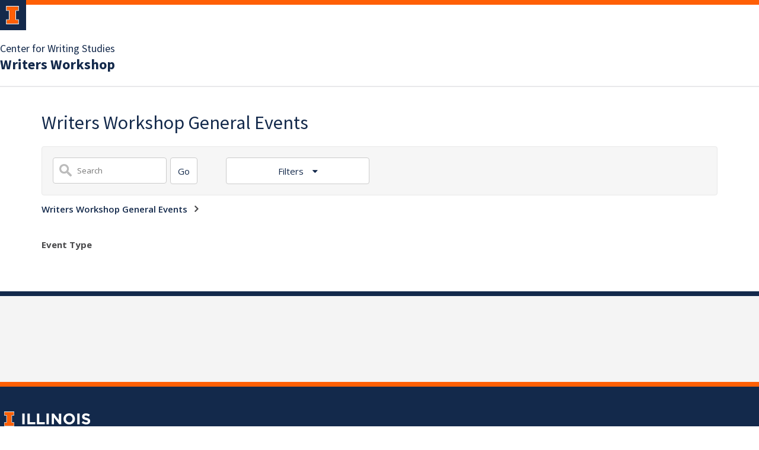

--- FILE ---
content_type: text/css
request_url: https://shared.webservices.illinois.edu/webservices/styles/skins/illinois/application.css?rn=0310T160611
body_size: 24931
content:
.visiblyhidden {
    position: absolute !important;
    width: 1px !important;
}

body {
	xxxbackground-color: #13294B;
	line-height: 1.5;
	margin:0;
	xxxborder-top: 7px solid #FF5F05 !important;
}
#custom-form-name {
	display: none;
}
#container {
	border: none;
	
	box-shadow: 0 3px 10px -3px #666666, 0 3px 10px -10px #666666;
	background-color: white;
	margin: auto;
	max-width: 1200px;
}
@media only screen and (max-width: 600px) {
	#content_legacy, #header, #fc {
		padding-left:18px !important;
		padding-right:18px !important;
	}
}

#header {
}
#header img {
	border: 0;
	border-bottom: 1px solid #FFFFFF;
	width: 100%;
	vertical-align: top;
}
#content_legacy h1 {
	color: #13294B;
	font-family: 'Source Sans Pro', Arial, sans-serif;
	font-size: 32px;
	font-weight: 400;
	line-height: 1.5;
	margin-top: 24px;
	margin-bottom: 24px;
}
#content_legacy h2 {
	color: #13294B;
	font-family: 'Source Sans Pro', Arial, sans-serif;
	font-size: 26px;
	font-weight: 500;
	line-height: 1.5;
	margin-top: 24px;
	margin-bottom: 24px;
}
#content_legacy h3 {
	color: #13294B;
	font-family: 'Source Sans Pro', Arial, sans-serif;
	font-size: 20px;
	font-weight: 500;
	line-height: 1.5;
	margin-bottom: 24px;
}
#content_legacy {
	padding: 60px 52px;
	color: #48484A;
	font-family: 'Open Sans', Helvetica, Arial, sans-serif;
	font-size: 15px;
	line-height: 1.5;
}
#content_legacy a { 
    color: #1D58A7; 
    text-decoration: underline; 
} 
#content_legacy a:hover, #content_legacy a:focus { 
    color: #C84113; 
    text-decoration: none; 
} 

#content_legacy .summary a, #content_legacy .event-meta a {
				color: #1D4B90;
	text-decoration: underline;
}
#content_legacy .detail-content .ws-description a{
				color: #1D4B90;
	text-decoration: underline;
}
@media only screen and (max-width: 1000px){
	#content_legacy {
	padding: 60px 32px;
}
}


#content-and-sidebar, #content-full-width {
	color: #48484A;
	font-family: 'Open Sans', Helvetica, Arial, sans-serif;
	font-size: 15px;
}
#footer a {
	color: #ffffff;
	text-decoration: none;
}
#fc {
	font-size: 110%;
	line-height: 1.5;
}
/* Form WIDTHS */
#ws-pa #edu-il #form-wrapper .ws-legend, #ws-pa #edu-il #form-wrapper .ws-legend .wrap {
	width: 100%;
}
/* Hide mobile header */
#mb-header {
	display: none !important;
}
#edu-il #uc-ws #cal-wrapper #cal-body .event-list-info {
	width: auto !important;
}
#edu-il #uc-ws #cal-wrapper ol.full-list li.odd-item, #edu-il #uc-ws #cal-wrapper ol.full-list li.even-item {
	box-sizing: border-box;
	float: left;
	width: 100% !important;
}
#edu-il #uc-ws #cal-wrapper #cal-body h1 {
	clear: left;
}
#edu-il #uc-ws #cal-wrapper #search-wrapper-top {
	width: 300px;
}
#edu-il #uc-ws #cal-wrapper #cal-tabs ul#info-top {
	float: right;
	left: auto;
	top: auto !important;
}
#edu-il #uc-ws #cal-wrapper #cal-body {
	width: 100%;
}
#edu-il #uc-ws #cal-wrapper {
	width: 100%;
	margin-top: 45px !important;
}
#edu-il #uc-ws #cal-wrapper #cal-content {
	width: 100%;
	box-sizing: border-box;
	overflow: hidden;
}
#edu-il #uc-ws #cal-wrapper #grid-table th {
	width: 2%;
}
#edu-il #uc-ws #cal-wrapper #grid-table td {
	min-width: 12%
}
.size-28 a, .size-36 a {
	display: inline-block;
}
.size-28 a {
	padding: 14px;
}
.size-36 a {
	padding: 18px;
}
.size-28.logo-circle a {
	padding: 7px;
}
.size-36.logo-circle a {
	padding: 9px;
}
.size-28 img {
	height: 28px;
}
.size-36 img {
	height: 36px;
}
.icons-left a:first-of-type {
	padding-left: 0;
}
.icons-right a:last-of-type {
	padding-right: 0;
}
#menu-items li a, .toggle-view button.selected, .toggle-view button.selected:hover, #timeframe-chooser:hover, #ws-calendar-container.summary-view h2, #ws-calendar-container.list-view h2, #ws-calendar-container.grid-view h2, #btn-search.selected, #btn-search.selected:hover, #btn-show-recurring.toggle-on, #btn-show-recurring.toggle-on:hover, #btn-show-recurring.toggle-off, input.small-btn, #ws-calendar-container.detail-view .back-btn, #ws-calendar-container.grid-view .event-meta .date, #ws-sidebar .more-button, #ws-sidebar .sidebar-panel, #ws-sidebar .modal-menu h4, .standard-btn, .standard-btn.light {
	background-color: #13294B;
}
.time-presets #time-options li a {
	color: #13294B !important;
}
#ws-calendar-container.list-view .location:after, #ws-calendar-container.summary-view .location:after {
	/* use RGB value */
	color: rgb(232, 233, 235);
}
#time-options li a {
	/* calculate 50% tint? */
	background-color: rgb(244, 244, 245);
}
#time-options li a:hover, #ws-sidebar .sidebar-panel {
	/* calculate 70% tint? */
	background-color: rgb(248, 248, 249);
}
#uofi #ws-pa #edu-il .blog-archive a:active .circle, #uofi #ws-pa #edu-il .blog-archive a:focus:hover .circle {
	background-color: #13294B;
}
#uofi #ws-pa #edu-il #blog-wrapper {
	background-color: #FFFFFF
}
#ws-calendar-container #ws-calendar-content .entry.recurring-event .title a:before {
	background-color: #13294B !important;
}
#uofi #ws-pa #edu-il a {
	color: #1D4B90;
	text-decoration: underline;
	border: 0;
	margin: 0;
	padding: 0;
}
#uofi #ws-pa #edu-il a:hover {
	color: #4E5E78;
	text-decoration: underline;
	border: 0;
	margin: 0;
	padding: 0;
}
#uofi #ws-pa #edu-il p, #uofi #ws-pa #edu-il span, #uofi #ws-pa #edu-il dd, #uofi #ws-pa #edu-il td, #uofi #ws-pa #edu-il li {
	color: #48484A;
	font-size: 15px;
	font-family: 'Open Sans', Helvetica, Arial, sans-serif;
}
#uofi #ws-pa #edu-il #blog-article-view .blog-post {
	padding: 20px;
}
#uofi #ws-pa #edu-il .blog-post-entry {
	padding: 20px;
	margin: 0px;
}
#uofi #ws-pa #edu-il #blog-home-view .blog-post-entry, #uofi #ws-pa #edu-il #blog-results-view .blog-post-entry {
 background-color: ######;
	border: none;
}
#uofi #ws-pa #edu-il #blog-home-view .blog-post-entry-1col, #uofi #ws-pa #edu-il #blog-results-view .blog-post-entry-1col {
	margin-top: 0px;
	margin-bottom: 0px;
	margin-left: 0;
	margin-right: 0;
	padding: 20px;
}
#uofi #ws-pa #edu-il #blog-home-view .blog-post-entry-2col, #blog-home-view .blog-post-entry-3col {
	margin: 0px;
	padding: 20px;
}
#uofi #ws-pa #edu-il .blog-post-category a, #uofi #ws-pa #edu-il .blog-post-category a:hover, #uofi #ws-pa #edu-il .blog-post-tag a, #uofi #ws-pa #edu-il .blog-post-tag a:hover {
	text-decoration: none;
}
#uofi #ws-pa #edu-il .blog-profile .gadget-header {
}
#uofi #ws-pa #edu-il .gadget {
	margin: 0 0 36px 0;
}
#uofi #ws-pa #edu-il .blog-gadget {
	padding: 10px;
	background-color: transparent;
}
#uofi #ws-pa #edu-il h3.gadget-header {
	border-bottom: 0px solid #D6D9DB;
	color: #224A88;
	font-size: 16px;
	font-family: 'Open Sans', Helvetica, Arial, sans-serif;
	font-weight: 700;
	background-color: transparent;
	padding: 0 0 10px 0;
	text-transform: capitalize;
}
#uofi #ws-pa #edu-il #blog-navigation .blog-pagination-button {
	text-transform: capitalize;
}
#uofi #ws-pa #edu-il .column-layout-2 #blog-home-view, #uofi #ws-pa #edu-il .column-layout-3 #blog-home-view {
	padding: 0 30px;
}
#uofi #ws-pa #edu-il .gadget-header {
	margin: -10px -10px 10px;
}
#uofi #ws-pa #edu-il .blog-categories a, #uofi #ws-pa #edu-il .blog-post-category a {
	border-width: 1px;
	border-style: solid;
	border-color: #224A88;
	color: #224A88;
	background-color: #FFFFFF;
	text-transform: inherit;
}
#uofi #ws-pa #edu-il .blog-tags a {
	border-width: 1px;
	border-style: solid;
	background-color: #224A88;
	color: #FFFFFF;
	border-color: #FFFFFF;
	text-transform: inherit;
}
#uofi #ws-pa #edu-il .blog-categories a:hover, #uofi #ws-pa #edu-il .blog-post-category a:hover, #uofi #ws-pa #edu-il .blog-categories a:focus:hover, #uofi #ws-pa #edu-il .blog-categories a:active:hover, #uofi #ws-pa #edu-il #ws-content .blog-post-category a:active:hover, #uofi #ws-pa #edu-il #ws-content .blog-post-category a:focus:hover {
	border-color: #13294B !important;
	background-color: #13294B !important;
	outline: none !important;
	color: #ffffff !important;
}
#uofi #ws-pa #edu-il .blog-tags a:hover, #uofi #ws-pa #edu-il .blog-tags a:focus:hover, #uofi #ws-pa #edu-il .blog-tags a:active:hover {
	color: #FFFFFF !important;
	background-color: #13294B !important;
	border-color: #13294B !important;
	outline: none !important;
	color: #ffffff !important;
}
.circle, .year span.circle {
	background-color: #13294B;
}
#uofi #ws-pa #edu-il #blog-article-view .blog-post-title {
	color: #13294B;
	font-family: 'Open Sans', Helvetica, Arial, sans-serif;
	font-size: 26px;
	font-weight: 400;
}
#uofi #ws-pa #edu-il .blog-features {
	background-color: transparent;
}
#uofi #ws-pa #edu-il .blog-closing-section a {
	color: #48484A;
	text-decoration: none;
}
#uofi #ws-pa #edu-il .blog-closing-section a:hover, #uofi #ws-pa #edu-il .blog-closing-section a:focus:hover, #uofi #ws-pa #edu-il .blog-closing-section a:active:hover {
	color: #000000 !important;
	text-decoration: none !important;
	background-color: transparent !important;
	outline: none !important;
}
#uofi #ws-pa #edu-il #blog-level-menu li.nav-menu:focus, #uofi #ws-pa #edu-il #blog-level-menu li.nav-menu.active, #uofi #ws-pa #edu-il #blog-level-menu li.nav-menu.active:hover, #uofi #ws-pa #edu-il #blog-level-menu li.nav-menu.active:focus, #uofi #ws-pa #edu-il #blog-level-menu li.nav-menu.active:focus:hover, #uofi #ws-pa #edu-il #blog-level-menu li ul, #uofi #ws-pa #edu-il .mobile-nav ul {
	background-color: #E8E9EB;
}
#uofi #ws-pa #edu-il #blog-level-menu li.nav-menu.active > .arrow-up, #uofi #ws-pa #edu-il .mobile-nav .arrow-up {
	border-bottom: 10px solid #E8E9EB;
}
#uofi #ws-pa #edu-il #search-bar.close-search input[type="text"], #uofi #ws-pa #edu-il #search-bar.close-search input[type="text"]:focus, #uofi #ws-pa #edu-il #search-bar.open-search input[type="text"], #uofi #ws-pa #edu-il #search-bar.open-search input[type="text"]:focus {
	border: 1px solid #E8E9EB;
}
#uofi #ws-pa #edu-il #search-bar.open-search button:before {
	color: #E8E9EB;
}

#uofi #ws-pa #edu-il .paging-menu-bottom, #uofi #ws-pa #edu-il .paging-menu-top {
	border-color: #E8E9EB;
}
#uofi #ws-pa #edu-il .blog-post-comment-text i, #uofi #ws-pa #edu-il .paging-menu-top a:hover, #uofi #ws-pa #edu-il .paging-menu-top a:focus:hover, #uofi #ws-pa #edu-il .paging-menu-top a:active:hover {
	color: #E8E9EB !important;
}
#uofi #ws-pa #edu-il .blog-post-meta, #uofi #ws-pa #edu-il .blog-post-footer, #uofi #ws-pa #edu-il .blog-closing-section, #uofi #ws-pa #edu-il .blog-post-comments-section .reply-post {
	text-transform: uppercase;
}
#uofi #ws-pa #edu-il .paging-menu-top {
	margin-top: -20px;
	margin-left: -20px;
	padding-left: 40px;
}
#uofi #ws-pa #edu-il #blog-title a, #uofi #ws-pa #edu-il #blog-title a:hover {
	color: #13294B;
	text-decoration: none;
}
#uofi #ws-pa #edu-il div.title {
	font-family: 'Source Sans Pro', Arial, sans-serif;
	font-weight: 400;
	color: #13294B;
	font-size: 32px !important;
}
#uofi #ws-pa #edu-il .blog-description {
	color: #13294B;
}
#uofi #ws-pa #edu-il #blog-wrapper {
	padding-left: 0px;
	padding-right: 0px;
	padding-top: 0px;
	padding-bottom: 0px;
}
#uofi #ws-pa #edu-il .blog-post-info ul, #uofi #ws-pa #edu-il .blog-post-info ol, #uofi #ws-pa #edu-il #blog-home-view .blog-post-entry .blog-post-body ul {
	margin-left:0 !important;	
}

xxxxx@media only screen and (max-width: 600px){
	#uofi #ws-pa #edu-il #blog-wrapper {
		padding-left: 8px;
		padding-right: 8px;
		padding-top: 0px;
		padding-bottom: 0px;
	}
}

#ws-pa #edu-il #blog-header {
	background-color: transparent;
	padding: 12px 0;
}
#uofi #ws-pa #edu-il #blog-level-menu a, #uofi #ws-pa #edu-il #search-bar button, #uofi #ws-pa #edu-il #blog-level-menu li {
	color: #48484A;
	text-transform: uppercase;
}
#uofi #ws-pa #edu-il #blog-level-menu a:hover, #uofi #ws-pa #edu-il #blog-level-menu a:focus:hover, #uofi #ws-pa #edu-il #blog-level-menu a:active:hover, #uofi #ws-pa #edu-il #search-bar button:hover, #uofi #ws-pa #edu-il #search-bar button:focus:hover, #uofi #ws-pa #edu-il #search-bar button:active:hover {
	color: #767676 !important;
	text-decoration: none !important;
	background: transparent !important;
	outline: none !important;
}
#uofi #ws-pa #edu-il .blog-post-comments-section {
	padding: 0px;
}
.blog-post-comment-wrapper {
	padding: 10px 0 0;
	border-color: #D6D9DB;
	border-width: 1px 0 0;
	border-style: solid;
}
body.design-1-scroll #uofi #ws-pa #edu-il .blog-post-entry:hover .scroll-container + .share-bar, body.design-1-scroll #uofi #ws-pa #edu-il .share-bar:hover {
	bottom: 20px;
	left: 20px;
	right: 20px;
	background-color: #13294B;
}
html.touch #uofi #ws-pa #edu-il .blog-post-entry:hover .scroll-container + .share-bar, html.touch #uofi #ws-pa #edu-il .share-bar {
	background-color: #13294B !important;
}
#uofi #ws-pa #edu-il #blog-home-view .blog-post-title, #uofi #ws-pa #edu-il #blog-results-view .blog-post-title {
	font-family: 'Open Sans', Helvetica, Arial, sans-serif;
	font-weight: 400;
	font-size: 24px;
}
#uofi #ws-pa #edu-il #blog-home-view .blog-post-title a, #uofi #ws-pa #edu-il #blog-results-view .blog-post-title a {
	color: #1d4b90;
	text-decoration: none;
	font-weight:600;
}
#uofi #ws-pa #edu-il #blog-home-view .blog-post-title a:hover, #uofi #ws-pa #edu-il #blog-results-view .blog-post-title a:hover {
	color: #13294B;
	text-decoration: underline;
}
#uofi #ws-pa #edu-il .comments-closed {
	background-color: #E8E9EB;
}
/* Directory Profile Wizard Skin Styles */
        	
#wizard .profile-wrapper {
	box-sizing: border-box;
	width: 95%;
	margin: 0 auto;
	padding: 2rem 0;
}
#wizard .profile-wrapper *, #wizard .profile-wrapper::before, #wizard .profile-wrapper::after {
	box-sizing: inherit;
}
#wizard .profile-wrapper .profile-photo {
	width: 40%;
	min-width: 300px;
	float: left;
	margin-top: 11px;
}
#wizard .profile-wrapper .profile {
	width: 60%;
	float: left;
	line-height: 1.5;
}
/* Hide H1, "address" H3 */
#wizard .profile-wrapper .profile > h3 {
	position: absolute;
	overflow: hidden;
	clip: rect(0 0 0 0);
	height: 1px;
	width: 1px;
	margin: -1px;
	padding: 0;
	border: 0;
}
#wizard .profile-wrapper .profile .role {
	margin-bottom: 1rem;
}
#wizard .profile-wrapper .profile .categories h3 {
	margin-top: 1.5em;
	margin-bottom: 0.25em;
}
#wizard .profile-wrapper .profile .categories p {
	margin-bottom: 1.5rem;
}
#wizard .profile-wrapper .profile .categories ul, #wizard .profile-wrapper .profile .categories ol {
	display: block;
	list-style-type: disc;
	margin-top: 0;
	margin-bottom: 1em;
	margin-left: 0;
	margin-right: 0;
	padding-left: 1rem;
}
#wizard .profile-wrapper .profile .categories ol {
	list-style-type: decimal;
}
#wizard .profile-wrapper .profile-photo img {
	max-width: 100%;
	margin-bottom: 3rem;
	margin-left: 10px;
	box-shadow: 0 0 0 10px #F4F4F2, 0 0 0 11px #E0E0E0;
}
#wizard .profile-wrapper .container::after {
	content: "";
	clear: both;
	display: table;
}
#wizard .profile-wrapper .profile-details .address {
	margin-bottom: 1rem;
}

@media only screen and (max-width: 960px) {
#wizard .profile-wrapper .profile {
	width: 100%;
}
}

@media only screen and (max-width: 520px) {
#wizard .profile-wrapper .profile-photo img {
	width: 200px;
	height: auto;
}
}
#wizard .profile-wrapper .breadcrumbs {
	margin: 0 0 1rem 0;
	padding-bottom: 2rem;
}
#wizard .profile-wrapper .breadcrumbs ul {
	list-style-type: none;
}
#wizard .profile-wrapper .breadcrumbs li {
	float: left;
	margin-bottom: 0;
	font-size: 0.75rem;
	cursor: default;
	text-transform: uppercase;
}
#wizard .profile-wrapper .breadcrumbs li:not(:last-child)::after {
	position: relative;
	margin: 0 0.75rem;
	opacity: 1;
	content: "/";
	color: #cacaca;
}
#wizard .directory-widget-heading {
	width: 95%;
	margin: 2rem auto 0 auto;
}

@media only screen and (max-width: 520px) {
#wizard .directory-widget-heading {
	font-size: 24px;
}
}
#wizard .profile-wrapper .function-icons {
	margin: 1rem 0 2rem 0;
	text-align: right;
}

@media only screen and (max-width: 960px) {
#wizard .profile-wrapper .function-icons {
	margin-bottom: 1rem;
	text-align: left;
}
}
#wizard .profile-wrapper .function-icons .fa {
	font-size: 22px;
}
#wizard .profile-wrapper .function-icons a:last-of-type {
	display: none;
}
#wizard .profile-wrapper .profile-editors {
	margin-top: -1rem;
	margin-bottom: 1rem;
	padding: 1.5rem;
	padding-top:48px;
	background-color: #f8f8f8;
	border: 1px solid #e0e0e0;
	border-radius: 5px;
}
#wizard .profile-wrapper .profile-editors h2 {
	margin-bottom: 0.5rem;
	line-height: 1.5;
}

@media only screen and (max-width: 960px) {
#wizard .profile-wrapper .profile-editors {
	margin-top: 0;
}
}
#wizard .profile-wrapper .sm-employee {
	margin: 1rem 0;
}
#wizard .profile-wrapper .sm-item {
	display: inline-block;
	line-height: 1.7;
}
#wizard .profile-wrapper .sm-item [class*="fa-"] {
	font-size: 2rem;
	text-align: left;
}
#content_legacy {
	padding-top: 0 !important;
}
#campus {
	xxxbackground-color: #F8FAFC;
	text-transform: uppercase;
	font-family: montserrat;
	font-weight: bold;
	font-size: 13px;
	letter-spacing: 1.75px;
	border-top: 1px solid transparent;
	padding-left: 40px;
	padding-top: 4px;
	padding-bottom: 4px;
	padding-right: 40px;
	margin-bottom: 17px;
	color: #13294B;
}
#logo {
	width: 30px;
	padding-left: 40px;
	padding-right: 26px;
	border-right: 1px solid #13294B;
	padding-top: 6px;
	padding-bottom: 6px;
	float: left;
	margin-right: 18px;
}
#wordmark {
	padding-top: 6px;
	padding-bottom: 6px;
}
#wordmark img {
	width: 209px;
}
#header-wrapper {
	font-family: Source Sans Pro;
	font-weight: bold;
	color: #13294B;
	padding-top: 6px;
}
#header-wrapper a {
	color: #13294B;
	text-decoration: none;
}
#secondary {
	position: relative;
	top: -2px;
	font-size: 14px;
}
#primary {
	position: relative;
	top: -7px;
	font-size: 24px;
}
#application-name {
	background-color: #FF5F05;
	font-size: 35px;
	font-family: Source Sans Pro;
	text-transform: uppercase;
	color: #FFFFFF;
	font-weight: bold;
	padding-top: 26px;
	padding-bottom: 26px;
	padding-left: 40px;
	margin-top: 17px;
}
#social-media {
	margin-bottom: 24px !important;
}
.social-icon {
	margin-right: 30px;
}
#campus-footer-logo {
	margin-bottom: 24px;
}
#wizard #uofi #ws-pa #edu-il #blog-title {
	margin-left: 0 !important;
}
#uofi #ws-pa #edu-il #blog-level-menu {
	margin-left: 0px !important;
}
#uofi #ws-pa #edu-il #blog-header {
	padding-bottom: 0 !important;
}
.column-layout-1 {
	position: relative;
	top: -10px;
}
.blog-post-views {
	color: #48484A !important;
	padding-bottom: 4px !important;
}
.blog-post-comments a, .blog-action-comment a {
	color: #48484A !important;
}
.blog-post-footer {
	background-color: inherit !important;
}
#campus-footer-logo img {
	width: 225px;
}
/**** todd's edits ****/
#container {
	max-width: none;
	box-shadow: none;
	border: none;
}
#header > div {
	max-width: 1140px;
	margin: 0 auto;
	padding: 0 20px;
}
@media only screen and (max-width: 600px) {
	#header > div {
		padding: 0;
	}
}
#content_legacy > #app {
	max-width: 1140px;
	margin: 0 auto;
	xxxpadding: 36px 0;
	padding-top:36px;
}
#footer > #fc {
	color: #13294b;
	max-width: 1140px;
	margin: 0 auto;
	xxxpadding-left: 40px;
	xxxpadding-right: 40px;
}

#footer::before {
    content: '';
    display: block;
    position: absolute;
    top: 0px;
    left: 0px;
    width: 100%;
    height: 6px;
    background-image: linear-gradient(to right, rgba(255, 85, 46, 1), rgba(204, 0, 0, 1));
}

#footer{
border-top: 7px solid #FF5F05 !important;
	
}

#header > div:nth-child(2) {
	margin-top: 17px;
	margin-bottom: 17px;
}
#header #campus {
	max-width: none;
	margin: 0;
	padding: 0;
	padding-top:8px;
	padding-bottom:8px;
}
#campus span {
	max-width: 1140px;
	margin: 0 auto;
	padding: 4px 40px;
	display: block;
}
#logo {
	padding-left: 0;
}
#header #application-name {
	max-width: none;
	margin: 0;
	padding: 0;
}
#application-name span {
	max-width: 1140px;
	margin: 0 auto;
	padding: 0 40px;
	display: block;
}


.blog-post-title{
	margin-bottom:0 !important;	
	xxxfont-size:1.3rem !important;
}
.detail .blog-post-title{
	xxxfont-size: 1.5rem !important;
}

.blog-post-author{
	margin-bottom:1rem !important;	
}
.blog-post-views{
	color:#888888 !important;	

}

#uofi #ws-pa #edu-il #blog-home-view .blog-post.blog-post {
    display: inline-block;
    position: static;
    padding: 2rem 0;
    margin-bottom: 0;
    xxxborder-top: 1px solid #e6e6e6;
    border-radius: 3px;
}

.blog-post-entry{
	padding:0 !important;
	xxmargin-top:.5rem !important;
	margin-bottom:.5rem !important;
} 

#uofi #ws-pa #edu-il #content-and-sidebar #ws-content.gadgets-right + #ws-sidebar .gadget.gadget {
    padding: 16px;
    background-color: #F8FAFC;
    border: 1px solid #e6e6e6;
}
#uofi #ws-pa #edu-il .gadget-header {
	margin: 0px 0px 6px !important;
}

#uofi #ws-pa #edu-il .blog-post-footer, #uofi #ws-pa #edu-il .paging-menu-top a, #uofi #ws-pa #edu-il .search-results-menu {
	background-color: #E1E1E1;
}


.blog-gadget{
	padding:0 !important;
} 
.blog-post{
	padding:3px !important;
}
#uofi #ws-pa #edu-il #blog-home-view .blog-post.blog-post {
    padding-bottom:1.5rem !important;
}
#uofi #ws-pa #edu-il #blog-results-view .blog-post {
    padding: 12px 0 !important;
	xxxxxborder-bottom: 1px solid #e6e6e6;
	margin-bottom: 0;
}
#uofi #ws-pa #edu-il .blog-post-title {
    margin-top: 0 !important;
}

#wt #uofi #ws-pa #edu-il #blog-level-menu li a {
	font-size:14px;	
}
#uofi #ws-pa #edu-il .search-results-menu li a {
    color: #48484A !important;
}
#uofi #ws-pa #edu-il .search-results-menu span {
    color: #444444 !important;
}
#uofi #ws-pa #edu-il .search-results-menu ul {
    top: -2px !important;
}

#wt #uofi #ws-pa #edu-il #ws-content #blog-home-view .blog-post-entry-1col.titles-only, #wt #uofi #ws-pa #edu-il #ws-content #blog-results-view .blog-post-entry-1col.titles-only {
	padding: 0 !important;
	border: 0 !important;
}
#uofi #ws-pa #edu-il #blog-home-view.title .blog-post {
    padding: 1rem 0 1rem 0 !important;
}
#uofi #ws-pa #edu-il .column-layout-1 #blog-home-view {
    padding: 0 0 !important;
}
#uofi #ws-pa #edu-il #blog-article-view, #uofi #ws-pa #edu-il #blog-results-view {
    padding: 0 !important;
}
#uofi #ws-pa #edu-il .search-results-menu {
    margin: 0 40px 0 0 !important;
	border: 1px solid #e6e6e6;
	background-color: #F8FAFC;
}
#uofi #ws-pa #edu-il .paging-menu-bottom {
	margin:0 !important;
}
#uofi #ws-pa #edu-il .column-layout-2 #blog-home-view, #uofi #ws-pa #edu-il .column-layout-3 #blog-home-view {
    padding: 0 !important;
}
.blog-post-entry-3col, .blog-post-entry-2col{
	padding-left:	0px !important;	
	padding-right:	0px !important;	
	margin-right: 48px !important;
}
@media only screen and (max-width: 600px) {
	.blog-post-entry-3col, .blog-post-entry-2col {
		margin-right:0 !important;	
	}
}

.column-layout-3 .blog-post{
	border:0 !important;
}
#wizard #uofi #ws-pa #edu-il #blog-wrapper #content-and-sidebar, #wizard #uofi #ws-pa #edu-il #blog-wrapper .header-elements, #wizard #uofi #ws-pa #edu-il #blog-wrapper #content-full-width {
	max-width:1140px !important;
}
.blog-posts-wrapper{
	margin-right:40px !important;
}
#wizard #uofi #ws-pa #edu-il #blog-wrapper #content-and-sidebar #ws-content #ws-sidebar .gadget-container{
	margin-right: 0 !important;
}
#wizard #uofi #ws-pa #edu-il #blog-wrapper #ws-content + #ws-sidebar .gadget-container{
	margin: 0;
}
#uofi #ws-pa #edu-il .blog-post-footer {
	padding-left: 0 !important;	
}
#uofi #ws-pa #edu-il .blog-post-comments-section {
	margin:40px !important;
    margin-left: 0 !important;
}

#ws-v-footer{
	margin-top:120px;	
}

#uofi #ws-pa #edu-il #blog-wrapper .blog-article-share {
	padding-left: 0px;	
}
#uofi #ws-pa #edu-il #blog-wrapper figure{
	margin:0;	
}
#form-wrapper #mc{
	xxxmargin-top:42px;
}
#wizard #footer {
    padding-bottom: 0 !important;
    padding-top: 0 !important;
}
#uofi #ws-pa #edu-il #blog-article-view .blog-posts-wrapper, #uofi #ws-pa #edu-il #blog-results-view .blog-posts-wrapper, #uofi #ws-pa #edu-il #blog-home-view .blog-posts-wrapper {
    margin-left: 0 !important;
    margin-right: 0 !important;
}
#uofi #ws-pa #edu-il #blog-title, #uofi #ws-pa #edu-il #blog-level-menu {
    padding-left: 0 !important;
    padding-right: 0 !important;
}
#uofi #ws-pa #edu-il #content-full-width .gadget-container {
    margin: 0 30px;
}
#uofi #ws-pa #edu-il #blog-header {
	margin-bottom:24px  !important;
}





--- FILE ---
content_type: text/css
request_url: https://cdn.brand.illinois.edu/illinois.css
body_size: 1796
content:

@font-face {
  font-family: 'Montserrat';
  font-weight: 100;
  font-style: normal;
  font-stretch: normal;
  font-display: swap;
  src: url('https://cdn.brand.illinois.edu/fonts/montserrat/montserrat-100.eot') format('embedded-opentype'),
    url('https://cdn.brand.illinois.edu/fonts/montserrat/montserrat-100.woff2') format('woff2'),
    url('https://cdn.brand.illinois.edu/fonts/montserrat/montserrat-100.woff') format('woff'),
    url('https://cdn.brand.illinois.edu/fonts/montserrat/montserrat-100.otf') format('opentype'),
    url('https://cdn.brand.illinois.edu/fonts/montserrat/montserrat-100.ttf') format('truetype');
}
@font-face {
  font-family: 'Montserrat';
  font-weight: 100;
  font-style: italic;
  font-stretch: normal;
  font-display: swap;
  src: url('https://cdn.brand.illinois.edu/fonts/montserrat/montserrat-100-italic.eot') format('embedded-opentype'),
    url('https://cdn.brand.illinois.edu/fonts/montserrat/montserrat-100-italic.woff2') format('woff2'),
    url('https://cdn.brand.illinois.edu/fonts/montserrat/montserrat-100-italic.woff') format('woff'),
    url('https://cdn.brand.illinois.edu/fonts/montserrat/montserrat-100-italic.otf') format('opentype'),
    url('https://cdn.brand.illinois.edu/fonts/montserrat/montserrat-100-italic.ttf') format('truetype');
}

@font-face {
  font-family: 'Montserrat';
  font-weight: 200;
  font-style: normal;
  font-stretch: normal;
  font-display: swap;
  src: url('https://cdn.brand.illinois.edu/fonts/montserrat/montserrat-200.eot') format('embedded-opentype'),
    url('https://cdn.brand.illinois.edu/fonts/montserrat/montserrat-200.woff2') format('woff2'),
    url('https://cdn.brand.illinois.edu/fonts/montserrat/montserrat-200.woff') format('woff'),
    url('https://cdn.brand.illinois.edu/fonts/montserrat/montserrat-200.otf') format('opentype'),
    url('https://cdn.brand.illinois.edu/fonts/montserrat/montserrat-200.ttf') format('truetype');
}
@font-face {
  font-family: 'Montserrat';
  font-weight: 200;
  font-style: italic;
  font-stretch: normal;
  font-display: swap;
  src: url('https://cdn.brand.illinois.edu/fonts/montserrat/montserrat-200-italic.eot') format('embedded-opentype'),
    url('https://cdn.brand.illinois.edu/fonts/montserrat/montserrat-200-italic.woff2') format('woff2'),
    url('https://cdn.brand.illinois.edu/fonts/montserrat/montserrat-200-italic.woff') format('woff'),
    url('https://cdn.brand.illinois.edu/fonts/montserrat/montserrat-200-italic.otf') format('opentype'),
    url('https://cdn.brand.illinois.edu/fonts/montserrat/montserrat-200-italic.ttf') format('truetype');
}

@font-face {
  font-family: 'Montserrat';
  font-weight: 300;
  font-style: normal;
  font-stretch: normal;
  font-display: swap;
  src: url('https://cdn.brand.illinois.edu/fonts/montserrat/montserrat-300.eot') format('embedded-opentype'),
    url('https://cdn.brand.illinois.edu/fonts/montserrat/montserrat-300.woff2') format('woff2'),
    url('https://cdn.brand.illinois.edu/fonts/montserrat/montserrat-300.woff') format('woff'),
    url('https://cdn.brand.illinois.edu/fonts/montserrat/montserrat-300.otf') format('opentype'),
    url('https://cdn.brand.illinois.edu/fonts/montserrat/montserrat-300.ttf') format('truetype');
}
@font-face {
  font-family: 'Montserrat';
  font-weight: 300;
  font-style: italic;
  font-stretch: normal;
  font-display: swap;
  src: url('https://cdn.brand.illinois.edu/fonts/montserrat/montserrat-300-italic.eot') format('embedded-opentype'),
    url('https://cdn.brand.illinois.edu/fonts/montserrat/montserrat-300-italic.woff2') format('woff2'),
    url('https://cdn.brand.illinois.edu/fonts/montserrat/montserrat-300-italic.woff') format('woff'),
    url('https://cdn.brand.illinois.edu/fonts/montserrat/montserrat-300-italic.otf') format('opentype'),
    url('https://cdn.brand.illinois.edu/fonts/montserrat/montserrat-300-italic.ttf') format('truetype');
}

@font-face {
  font-family: 'Montserrat';
  font-weight: 400;
  font-style: normal;
  font-stretch: normal;
  font-display: swap;
  src: url('https://cdn.brand.illinois.edu/fonts/montserrat/montserrat-400.eot') format('embedded-opentype'),
    url('https://cdn.brand.illinois.edu/fonts/montserrat/montserrat-400.woff2') format('woff2'),
    url('https://cdn.brand.illinois.edu/fonts/montserrat/montserrat-400.woff') format('woff'),
    url('https://cdn.brand.illinois.edu/fonts/montserrat/montserrat-400.otf') format('opentype'),
    url('https://cdn.brand.illinois.edu/fonts/montserrat/montserrat-400.ttf') format('truetype');
}
@font-face {
  font-family: 'Montserrat';
  font-weight: 400;
  font-style: italic;
  font-stretch: normal;
  font-display: swap;
  src: url('https://cdn.brand.illinois.edu/fonts/montserrat/montserrat-400-italic.eot') format('embedded-opentype'),
    url('https://cdn.brand.illinois.edu/fonts/montserrat/montserrat-400-italic.woff2') format('woff2'),
    url('https://cdn.brand.illinois.edu/fonts/montserrat/montserrat-400-italic.woff') format('woff'),
    url('https://cdn.brand.illinois.edu/fonts/montserrat/montserrat-400-italic.otf') format('opentype'),
    url('https://cdn.brand.illinois.edu/fonts/montserrat/montserrat-400-italic.ttf') format('truetype');
}

@font-face {
  font-family: 'Montserrat';
  font-weight: 500;
  font-style: normal;
  font-stretch: normal;
  font-display: swap;
  src: url('https://cdn.brand.illinois.edu/fonts/montserrat/montserrat-500.eot') format('embedded-opentype'),
    url('https://cdn.brand.illinois.edu/fonts/montserrat/montserrat-500.woff2') format('woff2'),
    url('https://cdn.brand.illinois.edu/fonts/montserrat/montserrat-500.woff') format('woff'),
    url('https://cdn.brand.illinois.edu/fonts/montserrat/montserrat-500.otf') format('opentype'),
    url('https://cdn.brand.illinois.edu/fonts/montserrat/montserrat-500.ttf') format('truetype');
}
@font-face {
  font-family: 'Montserrat';
  font-weight: 500;
  font-style: italic;
  font-stretch: normal;
  font-display: swap;
  src: url('https://cdn.brand.illinois.edu/fonts/montserrat/montserrat-500-italic.eot') format('embedded-opentype'),
    url('https://cdn.brand.illinois.edu/fonts/montserrat/montserrat-500-italic.woff2') format('woff2'),
    url('https://cdn.brand.illinois.edu/fonts/montserrat/montserrat-500-italic.woff') format('woff'),
    url('https://cdn.brand.illinois.edu/fonts/montserrat/montserrat-500-italic.otf') format('opentype'),
    url('https://cdn.brand.illinois.edu/fonts/montserrat/montserrat-500-italic.ttf') format('truetype');
}

@font-face {
  font-family: 'Montserrat';
  font-weight: 600;
  font-style: normal;
  font-stretch: normal;
  font-display: swap;
  src: url('https://cdn.brand.illinois.edu/fonts/montserrat/montserrat-600.eot') format('embedded-opentype'),
    url('https://cdn.brand.illinois.edu/fonts/montserrat/montserrat-600.woff2') format('woff2'),
    url('https://cdn.brand.illinois.edu/fonts/montserrat/montserrat-600.woff') format('woff'),
    url('https://cdn.brand.illinois.edu/fonts/montserrat/montserrat-600.otf') format('opentype'),
    url('https://cdn.brand.illinois.edu/fonts/montserrat/montserrat-600.ttf') format('truetype');
}
@font-face {
  font-family: 'Montserrat';
  font-weight: 600;
  font-style: italic;
  font-stretch: normal;
  font-display: swap;
  src: url('https://cdn.brand.illinois.edu/fonts/montserrat/montserrat-600-italic.eot') format('embedded-opentype'),
    url('https://cdn.brand.illinois.edu/fonts/montserrat/montserrat-600-italic.woff2') format('woff2'),
    url('https://cdn.brand.illinois.edu/fonts/montserrat/montserrat-600-italic.woff') format('woff'),
    url('https://cdn.brand.illinois.edu/fonts/montserrat/montserrat-600-italic.otf') format('opentype'),
    url('https://cdn.brand.illinois.edu/fonts/montserrat/montserrat-600-italic.ttf') format('truetype');
}

@font-face {
  font-family: 'Montserrat';
  font-weight: 700;
  font-style: normal;
  font-stretch: normal;
  font-display: swap;
  src: url('https://cdn.brand.illinois.edu/fonts/montserrat/montserrat-700.eot') format('embedded-opentype'),
    url('https://cdn.brand.illinois.edu/fonts/montserrat/montserrat-700.woff2') format('woff2'),
    url('https://cdn.brand.illinois.edu/fonts/montserrat/montserrat-700.woff') format('woff'),
    url('https://cdn.brand.illinois.edu/fonts/montserrat/montserrat-700.otf') format('opentype'),
    url('https://cdn.brand.illinois.edu/fonts/montserrat/montserrat-700.ttf') format('truetype');
}
@font-face {
  font-family: 'Montserrat';
  font-weight: 700;
  font-style: italic;
  font-stretch: normal;
  font-display: swap;
  src: url('https://cdn.brand.illinois.edu/fonts/montserrat/montserrat-700-italic.eot') format('embedded-opentype'),
    url('https://cdn.brand.illinois.edu/fonts/montserrat/montserrat-700-italic.woff2') format('woff2'),
    url('https://cdn.brand.illinois.edu/fonts/montserrat/montserrat-700-italic.woff') format('woff'),
    url('https://cdn.brand.illinois.edu/fonts/montserrat/montserrat-700-italic.otf') format('opentype'),
    url('https://cdn.brand.illinois.edu/fonts/montserrat/montserrat-700-italic.ttf') format('truetype');
}

@font-face {
  font-family: 'Montserrat';
  font-weight: 800;
  font-style: normal;
  font-stretch: normal;
  font-display: swap;
  src: url('https://cdn.brand.illinois.edu/fonts/montserrat/montserrat-800.eot') format('embedded-opentype'),
    url('https://cdn.brand.illinois.edu/fonts/montserrat/montserrat-800.woff2') format('woff2'),
    url('https://cdn.brand.illinois.edu/fonts/montserrat/montserrat-800.woff') format('woff'),
    url('https://cdn.brand.illinois.edu/fonts/montserrat/montserrat-800.otf') format('opentype'),
    url('https://cdn.brand.illinois.edu/fonts/montserrat/montserrat-800.ttf') format('truetype');
}
@font-face {
  font-family: 'Montserrat';
  font-weight: 800;
  font-style: italic;
  font-stretch: normal;
  font-display: swap;
  src: url('https://cdn.brand.illinois.edu/fonts/montserrat/montserrat-800-italic.eot') format('embedded-opentype'),
    url('https://cdn.brand.illinois.edu/fonts/montserrat/montserrat-800-italic.woff2') format('woff2'),
    url('https://cdn.brand.illinois.edu/fonts/montserrat/montserrat-800-italic.woff') format('woff'),
    url('https://cdn.brand.illinois.edu/fonts/montserrat/montserrat-800-italic.otf') format('opentype'),
    url('https://cdn.brand.illinois.edu/fonts/montserrat/montserrat-800-italic.ttf') format('truetype');
}

@font-face {
  font-family: 'Montserrat';
  font-weight: 900;
  font-style: normal;
  font-stretch: normal;
  font-display: swap;
  src: url('https://cdn.brand.illinois.edu/fonts/montserrat/montserrat-900.eot') format('embedded-opentype'),
    url('https://cdn.brand.illinois.edu/fonts/montserrat/montserrat-900.woff2') format('woff2'),
    url('https://cdn.brand.illinois.edu/fonts/montserrat/montserrat-900.woff') format('woff'),
    url('https://cdn.brand.illinois.edu/fonts/montserrat/montserrat-900.otf') format('opentype'),
    url('https://cdn.brand.illinois.edu/fonts/montserrat/montserrat-900.ttf') format('truetype');
}
@font-face {
  font-family: 'Montserrat';
  font-weight: 900;
  font-style: italic;
  font-stretch: normal;
  font-display: swap;
  src: url('https://cdn.brand.illinois.edu/fonts/montserrat/montserrat-900-italic.eot') format('embedded-opentype'),
    url('https://cdn.brand.illinois.edu/fonts/montserrat/montserrat-900-italic.woff2') format('woff2'),
    url('https://cdn.brand.illinois.edu/fonts/montserrat/montserrat-900-italic.woff') format('woff'),
    url('https://cdn.brand.illinois.edu/fonts/montserrat/montserrat-900-italic.otf') format('opentype'),
    url('https://cdn.brand.illinois.edu/fonts/montserrat/montserrat-900-italic.ttf') format('truetype');
}

@font-face {
  font-family: 'Montserrat Alternate';
  font-weight: 200;
  font-style: normal;
  font-stretch: normal;
  font-display: swap;
  src: url('https://cdn.brand.illinois.edu/fonts/montserrat/montserrat-alt-200.eot') format('embedded-opentype'),
    url('https://cdn.brand.illinois.edu/fonts/montserrat/montserrat-alt-200.woff2') format('woff2'),
    url('https://cdn.brand.illinois.edu/fonts/montserrat/montserrat-alt-200.woff') format('woff'),
    url('https://cdn.brand.illinois.edu/fonts/montserrat/montserrat-alt-200.otf') format('opentype'),
    url('https://cdn.brand.illinois.edu/fonts/montserrat/montserrat-alt-200.ttf') format('truetype');
}
@font-face {
  font-family: 'Montserrat Alternate';
  font-weight: 200;
  font-style: italic;
  font-stretch: normal;
  font-display: swap;
  src: url('https://cdn.brand.illinois.edu/fonts/montserrat/montserrat-alt-200-italic.eot') format('embedded-opentype'),
    url('https://cdn.brand.illinois.edu/fonts/montserrat/montserrat-alt-200-italic.woff2') format('woff2'),
    url('https://cdn.brand.illinois.edu/fonts/montserrat/montserrat-alt-200-italic.woff') format('woff'),
    url('https://cdn.brand.illinois.edu/fonts/montserrat/montserrat-alt-200-italic.otf') format('opentype'),
    url('https://cdn.brand.illinois.edu/fonts/montserrat/montserrat-alt-200-italic.ttf') format('truetype');
}

@font-face {
  font-family: 'Montserrat Alternate';
  font-weight: 300;
  font-style: normal;
  font-stretch: normal;
  font-display: swap;
  src: url('https://cdn.brand.illinois.edu/fonts/montserrat/montserrat-alt-300.eot') format('embedded-opentype'),
    url('https://cdn.brand.illinois.edu/fonts/montserrat/montserrat-alt-300.woff2') format('woff2'),
    url('https://cdn.brand.illinois.edu/fonts/montserrat/montserrat-alt-300.woff') format('woff'),
    url('https://cdn.brand.illinois.edu/fonts/montserrat/montserrat-alt-300.otf') format('opentype'),
    url('https://cdn.brand.illinois.edu/fonts/montserrat/montserrat-alt-300.ttf') format('truetype');
}
@font-face {
  font-family: 'Montserrat Alternate';
  font-weight: 300;
  font-style: italic;
  font-stretch: normal;
  font-display: swap;
  src: url('https://cdn.brand.illinois.edu/fonts/montserrat/montserrat-alt-300-italic.eot') format('embedded-opentype'),
    url('https://cdn.brand.illinois.edu/fonts/montserrat/montserrat-alt-300-italic.woff2') format('woff2'),
    url('https://cdn.brand.illinois.edu/fonts/montserrat/montserrat-alt-300-italic.woff') format('woff'),
    url('https://cdn.brand.illinois.edu/fonts/montserrat/montserrat-alt-300-italic.otf') format('opentype'),
    url('https://cdn.brand.illinois.edu/fonts/montserrat/montserrat-alt-300-italic.ttf') format('truetype');
}

@font-face {
  font-family: 'Montserrat Alternate';
  font-weight: 400;
  font-style: normal;
  font-stretch: normal;
  font-display: swap;
  src: url('https://cdn.brand.illinois.edu/fonts/montserrat/montserrat-alt-400.eot') format('embedded-opentype'),
    url('https://cdn.brand.illinois.edu/fonts/montserrat/montserrat-alt-400.woff2') format('woff2'),
    url('https://cdn.brand.illinois.edu/fonts/montserrat/montserrat-alt-400.woff') format('woff'),
    url('https://cdn.brand.illinois.edu/fonts/montserrat/montserrat-alt-400.otf') format('opentype'),
    url('https://cdn.brand.illinois.edu/fonts/montserrat/montserrat-alt-400.ttf') format('truetype');
}
@font-face {
  font-family: 'Montserrat Alternate';
  font-weight: 400;
  font-style: italic;
  font-stretch: normal;
  font-display: swap;
  src: url('https://cdn.brand.illinois.edu/fonts/montserrat/montserrat-alt-400-italic.eot') format('embedded-opentype'),
    url('https://cdn.brand.illinois.edu/fonts/montserrat/montserrat-alt-400-italic.woff2') format('woff2'),
    url('https://cdn.brand.illinois.edu/fonts/montserrat/montserrat-alt-400-italic.woff') format('woff'),
    url('https://cdn.brand.illinois.edu/fonts/montserrat/montserrat-alt-400-italic.otf') format('opentype'),
    url('https://cdn.brand.illinois.edu/fonts/montserrat/montserrat-alt-400-italic.ttf') format('truetype');
}

@font-face {
  font-family: 'Montserrat Alternate';
  font-weight: 600;
  font-style: normal;
  font-stretch: normal;
  font-display: swap;
  src: url('https://cdn.brand.illinois.edu/fonts/montserrat/montserrat-alt-600.eot') format('embedded-opentype'),
    url('https://cdn.brand.illinois.edu/fonts/montserrat/montserrat-alt-600.woff2') format('woff2'),
    url('https://cdn.brand.illinois.edu/fonts/montserrat/montserrat-alt-600.woff') format('woff'),
    url('https://cdn.brand.illinois.edu/fonts/montserrat/montserrat-alt-600.otf') format('opentype'),
    url('https://cdn.brand.illinois.edu/fonts/montserrat/montserrat-alt-600.ttf') format('truetype');
}
@font-face {
  font-family: 'Montserrat Alternate';
  font-weight: 600;
  font-style: italic;
  font-stretch: normal;
  font-display: swap;
  src: url('https://cdn.brand.illinois.edu/fonts/montserrat/montserrat-alt-600-italic.eot') format('embedded-opentype'),
    url('https://cdn.brand.illinois.edu/fonts/montserrat/montserrat-alt-600-italic.woff2') format('woff2'),
    url('https://cdn.brand.illinois.edu/fonts/montserrat/montserrat-alt-600-italic.woff') format('woff'),
    url('https://cdn.brand.illinois.edu/fonts/montserrat/montserrat-alt-600-italic.otf') format('opentype'),
    url('https://cdn.brand.illinois.edu/fonts/montserrat/montserrat-alt-600-italic.ttf') format('truetype');
}

@font-face {
  font-family: 'Montserrat Alternate';
  font-weight: 700;
  font-style: normal;
  font-stretch: normal;
  font-display: swap;
  src: url('https://cdn.brand.illinois.edu/fonts/montserrat/montserrat-alt-700.eot') format('embedded-opentype'),
    url('https://cdn.brand.illinois.edu/fonts/montserrat/montserrat-alt-700.woff2') format('woff2'),
    url('https://cdn.brand.illinois.edu/fonts/montserrat/montserrat-alt-700.woff') format('woff'),
    url('https://cdn.brand.illinois.edu/fonts/montserrat/montserrat-alt-700.otf') format('opentype'),
    url('https://cdn.brand.illinois.edu/fonts/montserrat/montserrat-alt-700.ttf') format('truetype');
}
@font-face {
  font-family: 'Montserrat Alternate';
  font-weight: 700;
  font-style: italic;
  font-stretch: normal;
  font-display: swap;
  src: url('https://cdn.brand.illinois.edu/fonts/montserrat/montserrat-alt-700-italic.eot') format('embedded-opentype'),
    url('https://cdn.brand.illinois.edu/fonts/montserrat/montserrat-alt-700-italic.woff2') format('woff2'),
    url('https://cdn.brand.illinois.edu/fonts/montserrat/montserrat-alt-700-italic.woff') format('woff'),
    url('https://cdn.brand.illinois.edu/fonts/montserrat/montserrat-alt-700-italic.otf') format('opentype'),
    url('https://cdn.brand.illinois.edu/fonts/montserrat/montserrat-alt-700-italic.ttf') format('truetype');
}

@font-face {
  font-family: 'Montserrat Alternate';
  font-weight: 800;
  font-style: normal;
  font-stretch: normal;
  font-display: swap;
  src: url('https://cdn.brand.illinois.edu/fonts/montserrat/montserrat-alt-800.eot') format('embedded-opentype'),
    url('https://cdn.brand.illinois.edu/fonts/montserrat/montserrat-alt-800.woff2') format('woff2'),
    url('https://cdn.brand.illinois.edu/fonts/montserrat/montserrat-alt-800.woff') format('woff'),
    url('https://cdn.brand.illinois.edu/fonts/montserrat/montserrat-alt-800.otf') format('opentype'),
    url('https://cdn.brand.illinois.edu/fonts/montserrat/montserrat-alt-800.ttf') format('truetype');
}
@font-face {
  font-family: 'Montserrat Alternate';
  font-weight: 800;
  font-style: italic;
  font-stretch: normal;
  font-display: swap;
  src: url('https://cdn.brand.illinois.edu/fonts/montserrat/montserrat-alt-800-italic.eot') format('embedded-opentype'),
    url('https://cdn.brand.illinois.edu/fonts/montserrat/montserrat-alt-800-italic.woff2') format('woff2'),
    url('https://cdn.brand.illinois.edu/fonts/montserrat/montserrat-alt-800-italic.woff') format('woff'),
    url('https://cdn.brand.illinois.edu/fonts/montserrat/montserrat-alt-800-italic.otf') format('opentype'),
    url('https://cdn.brand.illinois.edu/fonts/montserrat/montserrat-alt-800-italic.ttf') format('truetype');
}

@font-face {
  font-family: 'Montserrat Alternate';
  font-weight: 900;
  font-style: normal;
  font-stretch: normal;
  font-display: swap;
  src: url('https://cdn.brand.illinois.edu/fonts/montserrat/montserrat-alt-900.eot') format('embedded-opentype'),
    url('https://cdn.brand.illinois.edu/fonts/montserrat/montserrat-alt-900.woff2') format('woff2'),
    url('https://cdn.brand.illinois.edu/fonts/montserrat/montserrat-alt-900.woff') format('woff'),
    url('https://cdn.brand.illinois.edu/fonts/montserrat/montserrat-alt-900.otf') format('opentype'),
    url('https://cdn.brand.illinois.edu/fonts/montserrat/montserrat-alt-900.ttf') format('truetype');
}
@font-face {
  font-family: 'Montserrat Alternate';
  font-weight: 900;
  font-style: italic;
  font-stretch: normal;
  font-display: swap;
  src: url('https://cdn.brand.illinois.edu/fonts/montserrat/montserrat-alt-900-italic.eot') format('embedded-opentype'),
    url('https://cdn.brand.illinois.edu/fonts/montserrat/montserrat-alt-900-italic.woff2') format('woff2'),
    url('https://cdn.brand.illinois.edu/fonts/montserrat/montserrat-alt-900-italic.woff') format('woff'),
    url('https://cdn.brand.illinois.edu/fonts/montserrat/montserrat-alt-900-italic.otf') format('opentype'),
    url('https://cdn.brand.illinois.edu/fonts/montserrat/montserrat-alt-900-italic.ttf') format('truetype');
}
@font-face {
  font-family: 'Montserrat Variable';
  font-style: normal;
  font-stretch: normal;
  src: url('https://cdn.brand.illinois.edu/fonts/montserrat/montserrat-var.ttf') format('truetype');
}
@font-face {
  font-family: 'Montserrat Variable';
  font-style: italic;
  font-stretch: normal;
  src: url('https://cdn.brand.illinois.edu/fonts/montserrat/montserrat-var-italic.ttf') format('truetype');
}

@font-face {
  font-family: 'Source Sans';
  font-style: normal;
  font-stretch: normal;
  font-weight: 1 999;
  font-display: swap;
  src: url('https://cdn.brand.illinois.edu/fonts/source-sans/source-sans-var.woff2') format('woff2'),
    url('https://cdn.brand.illinois.edu/fonts/source-sans/source-sans-var.woff') format('woff'),
    url('https://cdn.brand.illinois.edu/fonts/source-sans/source-sans-var.otf') format('opentype'),
    url('https://cdn.brand.illinois.edu/fonts/source-sans/source-sans-var.ttf') format('truetype');
}
@font-face {
  font-family: 'Source Sans';
  font-style: italic;
  font-stretch: normal;
  font-weight: 1 999;
  font-display: swap;
  src: url('https://cdn.brand.illinois.edu/fonts/source-sans/source-sans-var-italic.woff2') format('woff2'),
    url('https://cdn.brand.illinois.edu/fonts/source-sans/source-sans-var-italic.woff') format('woff'),
    url('https://cdn.brand.illinois.edu/fonts/source-sans/source-sans-var-italic.otf') format('opentype'),
    url('https://cdn.brand.illinois.edu/fonts/source-sans/source-sans-var-italic.ttf') format('truetype');
}

@font-face {
  font-family: 'Open Sans';
  font-style: normal;
  font-stretch: normal;
  src: url('https://cdn.brand.illinois.edu/fonts/open-sans/open-sans-var.ttf') format('truetype');
}
@font-face {
  font-family: 'Open Sans';
  font-style: italic;
  font-stretch: normal;
  src: url('https://cdn.brand.illinois.edu/fonts/open-sans/open-sans-var-italic.ttf') format('truetype');
}

:root {
  
  --il-orange: #FF5F05;
  --il-orange-40: #A72F10;
  --il-altgeld: #C84113;
  --il-altgeld-darker-1: #983220;
  --il-blue: #13294B;
  --il-blue-10: #11181D;
  --il-blue-15: #000333;
  --il-blue-30: #2F4668;
  --il-blue-50: #4877B8;
  --il-blue-70: #98AFD2;
  --il-blue-80: #B5C8E2;
  --il-blue-90: #E1E7F1;
  --il-blue-lighter-1: #3A4461;
  --il-blue-lighter-2: #677592;
  --il-blue-lighter-3: #929FB5;
  --il-blue-lighter-4: #BFC9D9;
  --il-blue-darker-1: #000033;
  --il-blue-darker-2: #0E0F20;
  --il-storm: #707372;
  --il-storm-10: #252525;
  --il-storm-30: #474948;
  --il-storm-60: #8E9090;
  --il-storm-70: #AAABAB;
  --il-storm-80: #C6C7C6;
  --il-storm-95: #F4F4F4;
  --il-storm-lighter-1: #8D8F8E;
  --il-storm-lighter-2: #A9ABAA;
  --il-storm-lighter-3: #C6C7C7;
  --il-storm-lighter-4: #F4F4F4;
  --il-storm-darker-1: #4A4C4B;
  --il-storm-darker-2: #252525;
  --il-industrial: #1D58A7;
  --il-industrial-lighter-1: #526FB3;
  --il-industrial-lighter-2: #759BD1;
  --il-industrial-lighter-3: #90AED5;
  --il-industrial-lighter-4: #CAD9EF;
  --il-industrial-darker-1: #2F568C;
  --il-industrial-darker-2: #1F3D7B;
  --il-arches: #009FD4;
  --il-arches-70: #55B6D4;
  --il-arches-80: #8DD1EB;
  --il-arches-90: #C7EDF8;
  --il-arches-95: #E9F6FB;
  --il-arches-50: #277CAB;
  --il-arches-60: #196389;
  --il-arches-lighter-1: #3CB4E5;
  --il-arches-lighter-2: #7FC3E1;
  --il-arches-lighter-3: #A6D7EB;
  --il-arches-lighter-4: #D2EBF5;
  --il-arches-darker-1: #00779F;
  --il-arches-darker-2: #005677;
  --il-harvest: #FCB316;
  --il-prairie: #006230;
  --il-patina: #007E8E;
  --il-berry: #5C0E41;
  --il-earth: #7D3E13;
  --il-white: #FFFFFF;
  --il-black: #000000;

  --il-font-georgia: Georgia, serif;
  --il-font-montserrat: "Montserrat", sans-serif;
  --il-font-open-sans: 'Open Sans', sans-serif;
  --il-font-source-sans: 'Source Sans', sans-serif;

  --il-font-heading: var(--il-font-montserrat);
  --il-font-sans: var(--il-font-source-sans);
  --il-font-serif: var(--il-font-georgia);

  --il-gradient-blue: linear-gradient(rgb(19 41 75 / 0), rgb(19 41 75 / 1) 100%);
  --il-gradient-orange: linear-gradient(rgb(255 95 5 / 0), rgb(255 95 5 / 1) 100%);
  --il-gradient-white: linear-gradient(rgb(255 255 255 / 0), rgb(255 255 255 / 1) 100%);

  --il-pattern-ascend-blue: url('https://cdn.brand.illinois.edu/patterns/ascend/blue.svg');
  --il-pattern-ascend-harvest: url('https://cdn.brand.illinois.edu/patterns/ascend/harvest.svg');
  --il-pattern-ascend-industrial: url('https://cdn.brand.illinois.edu/patterns/ascend/industrial.svg');
  --il-pattern-ascend-orange: url('https://cdn.brand.illinois.edu/patterns/ascend/orange.svg');
  --il-pattern-ascend-white: url('https://cdn.brand.illinois.edu/patterns/ascend/white.svg');

  --il-pattern-finial-blue: url('https://cdn.brand.illinois.edu/patterns/finial/blue.svg');
  --il-pattern-finial-harvest: url('https://cdn.brand.illinois.edu/patterns/finial/harvest.svg');
  --il-pattern-finial-industrial: url('https://cdn.brand.illinois.edu/patterns/finial/industrial.svg');
  --il-pattern-finial-orange: url('https://cdn.brand.illinois.edu/patterns/finial/orange.svg');
  --il-pattern-finial-white: url('https://cdn.brand.illinois.edu/patterns/finial/white.svg');

  --il-background-ascend-orange: var(--il-gradient-orange), var(--il-pattern-ascend-harvest), var(--il-orange);
  --il-background-ascend-blue: var(--il-gradient-blue), var(--il-pattern-ascend-industrial), var(--il-blue);
  --il-background-ascend-white: var(--il-gradient-white), var(--il-pattern-ascend-white), var(--il-storm-lighter-3);
  --il-background-finial-orange: var(--il-gradient-orange), var(--il-pattern-finial-harvest), var(--il-orange);
  --il-background-finial-blue: var(--il-gradient-blue), var(--il-pattern-finial-industrial), var(--il-blue);
  --il-background-finial-white: var(--il-gradient-white), var(--il-pattern-finial-white), var(--il-storm-lighter-3);
}